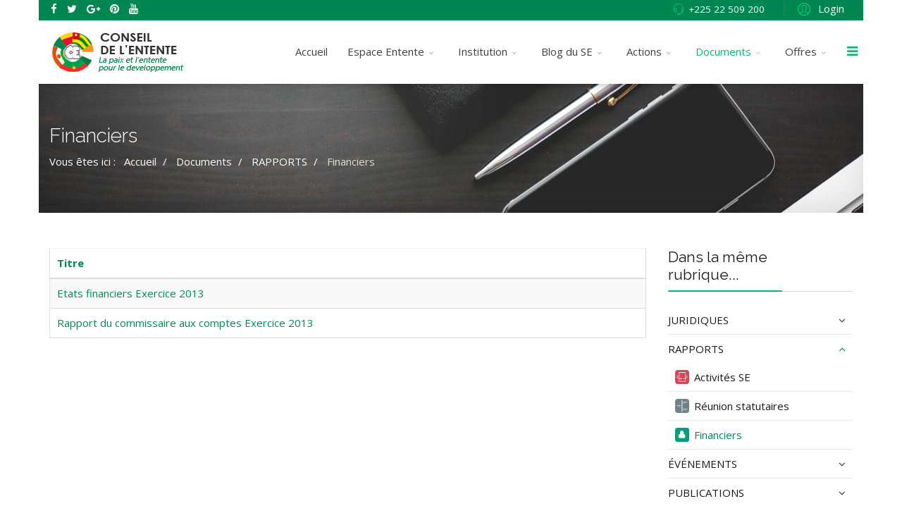

--- FILE ---
content_type: text/html; charset=utf-8
request_url: http://conseildelentente.org/index.php/documents/rapports/financiers.html
body_size: 7172
content:
<!DOCTYPE html>
<html xmlns="http://www.w3.org/1999/xhtml" xml:lang="fr-fr" lang="fr-fr" dir="ltr">
        <head>
        <meta http-equiv="X-UA-Compatible" content="IE=edge">
        <meta name="viewport" content="width=device-width, initial-scale=1">
                <!-- head -->
        <base href="http://conseildelentente.org/index.php/documents/rapports/financiers.html" />
	<meta http-equiv="content-type" content="text/html; charset=utf-8" />
	<title>Conseil de l'Entente - Financiers</title>
	<link href="/index.php/documents/rapports/financiers.feed?type=rss" rel="alternate" type="application/rss+xml" title="RSS 2.0" />
	<link href="/index.php/documents/rapports/financiers.feed?type=atom" rel="alternate" type="application/atom+xml" title="Atom 1.0" />
	<link href="/templates/flex/images/favicon.ico" rel="shortcut icon" type="image/vnd.microsoft.icon" />
	<link href="http://conseildelentente.org/index.php/component/search/?Itemid=193&amp;format=opensearch" rel="search" title="Valider Conseil de l'Entente" type="application/opensearchdescription+xml" />
	<link href="/plugins/system/jcemediabox/css/jcemediabox.min.css?9d108330040bd2b7386ad9c4cf8105fc" rel="stylesheet" type="text/css" />
	<link href="//fonts.googleapis.com/css?family=Open+Sans:300,300italic,regular,italic,600,600italic,700,700italic,800,800italic&amp;subset=latin,latin-ext" rel="stylesheet" type="text/css" />
	<link href="//fonts.googleapis.com/css?family=Raleway:100,100italic,200,200italic,300,300italic,regular,italic,500,500italic,600,600italic,700,700italic,800,800italic,900,900italic&amp;subset=latin" rel="stylesheet" type="text/css" />
	<link href="/templates/flex/css/bootstrap.min.css" rel="stylesheet" type="text/css" />
	<link href="/templates/flex/css/font-awesome.min.css" rel="stylesheet" type="text/css" />
	<link href="/templates/flex/css/legacy.css" rel="stylesheet" type="text/css" />
	<link href="/templates/flex/css/template.css" rel="stylesheet" type="text/css" />
	<link href="/templates/flex/css/presets/preset5.css" rel="stylesheet" type="text/css" class="preset" />
	<style type="text/css">
body.site {background-color:#ffffff;}body.layout-boxed .body-innerwrapper {max-width:1170px;}
		body{font-family:Open Sans, sans-serif; font-size:15px; font-weight:normal; }h1{font-family:Raleway, sans-serif; font-size:40px; font-weight:200; }h2{font-family:Raleway, sans-serif; font-size:33px; font-weight:300; }h3{font-family:Raleway, sans-serif; font-size:27px; font-weight:normal; }h4{font-family:Raleway, sans-serif; font-size:23px; font-weight:normal; }h5{font-family:Raleway, sans-serif; font-size:20px; font-weight:500; }h6{font-family:Raleway, sans-serif; font-size:17px; font-weight:600; }.sp-megamenu-parent{font-family:Open Sans, sans-serif; font-size:15px; font-weight:normal; }#sp-top-bar{ background-color:#008751;color:#ffffff; }#sp-top-bar a{color:#ffffff;}#sp-top-bar a:hover{color:#858080;}#sp-header{ background-color:#ffffff;color:#423e3e; }#sp-header a{color:#423e3e;}#sp-header a:hover{color:#e32222;}#sp-footer{ background-color:#363839;color:#b0b0b0; }#sp-footer a{color:#d6d6d6;}#sp-footer a:hover{color:#f0f0f0;}
	</style>
	<script type="application/json" class="joomla-script-options new">{"csrf.token":"01de16fe0ff2924143f836cb0f9bf97c","system.paths":{"root":"","base":""},"system.keepalive":{"interval":840000,"uri":"\/index.php\/component\/ajax\/?format=json"}}</script>
	<script src="/media/jui/js/jquery.min.js?8c7da55c786f62be405c0ae586453aa4" type="text/javascript"></script>
	<script src="/media/jui/js/jquery-noconflict.js?8c7da55c786f62be405c0ae586453aa4" type="text/javascript"></script>
	<script src="/media/jui/js/jquery-migrate.min.js?8c7da55c786f62be405c0ae586453aa4" type="text/javascript"></script>
	<script src="/media/system/js/caption.js?8c7da55c786f62be405c0ae586453aa4" type="text/javascript"></script>
	<script src="/media/system/js/core.js?8c7da55c786f62be405c0ae586453aa4" type="text/javascript"></script>
	<script src="/plugins/system/jcemediabox/js/jcemediabox.min.js?df182ff78a8c3234076ac72bcc4e27d1" type="text/javascript"></script>
	<script src="/templates/flex/js/bootstrap.min.js" type="text/javascript"></script>
	<script src="/templates/flex/js/modernizr.js" type="text/javascript"></script>
	<script src="/templates/flex/js/SmoothScroll.js" type="text/javascript"></script>
	<script src="/templates/flex/js/jquery.easing.min.js" type="text/javascript"></script>
	<script src="/templates/flex/js/jquery.nav.js" type="text/javascript"></script>
	<script src="/templates/flex/js/main.js" type="text/javascript"></script>
	<!--[if lt IE 9]><script src="/media/system/js/polyfill.event.js?8c7da55c786f62be405c0ae586453aa4" type="text/javascript"></script><![endif]-->
	<script src="/media/system/js/keepalive.js?8c7da55c786f62be405c0ae586453aa4" type="text/javascript"></script>
	<script type="text/javascript">
jQuery(function($){ initPopovers(); $("body").on("subform-row-add", initPopovers); function initPopovers (event, container) { $(container || document).find(".hasPopover").popover({"html": true,"trigger": "hover focus","container": "body"});} });jQuery(document).ready(function(){WFMediaBox.init({"base":"\/","theme":"standard","mediafallback":0,"mediaselector":"audio,video","width":"","height":"","lightbox":0,"shadowbox":0,"icons":1,"overlay":1,"overlay_opacity":0,"overlay_color":"","transition_speed":300,"close":2,"scrolling":"0","labels":{"close":"Fermer","next":"Suivant","previous":"Pr\u00e9c\u00e9dent","cancel":"Annuler","numbers":"{{numbers}}","numbers_count":"{{current}} sur {{total}}"}});});
var sp_preloader = '1';
var sp_offanimation = 'default';
jQuery(function($){ initTooltips(); $("body").on("subform-row-add", initTooltips); function initTooltips (event, container) { container = container || document;$(container).find(".hasTooltip").tooltip({"html": true,"container": "body"});} });
	</script>

                    </head>
    <body class="site com-content view-category no-layout no-task itemid-193 fr-fr ltr  sticky-header layout-boxed off-canvas-menu-init">
    
    	        <div class="body-wrapper off-canvas-menu-wrap">
            <div class="body-innerwrapper">
    			<div class="sp-pre-loader"><div class="sp-loader-circle"></div></div><section id="sp-top-bar"><div class="container"><div class="row"><div id="sp-top1" class="col-xs-12 col-sm-4 col-md-4 hidden-xs"><div class="sp-column "><ul class="social-icons"><li><a target="_blank" href="https://web.facebook.com/conseilentente/"><i class="fa fa-facebook"></i></a></li><li><a target="_blank" href="https://twitter.com/ConseilEntente"><i class="fa fa-twitter"></i></a></li><li><a target="_blank" href="#"><i class="fa fa-google-plus"></i></a></li><li><a target="_blank" href="https://www.pinterest.com/conseildelentente/"><i class="fa fa-pinterest"></i></a></li><li><a target="_blank" href="https://www.youtube.com/channel/UCj40CHVr0mt6WmI0agmfxDw"><i class="fa fa-youtube"></i></a></li></ul></div></div><div id="sp-top2" class="col-xs-12 col-sm-8 col-md-8"><div class="sp-column pull-right"><div class="sp-module "><div class="sp-module-content"><span class="top-divider"></span>
<div class="ap-modal-login pull-right">
	<span class="ap-login">
		<a href="#" role="button" data-toggle="modal" data-target="#login">
			<i class="pe pe-7s-user"></i>
			<span class="info-content">
			Login			</span>
		</a>  
    </span>

	<!--Modal-->
	<div id="login" class="modal fade" tabindex="-1" role="dialog" aria-labelledby="myModalLabel" aria-hidden="true">
		<div class="modal-dialog">
			<!-- Modal content-->
			<div class="modal-content">
				<div class="modal-header">
					<button type="button" class="close" data-dismiss="modal" aria-hidden="true"><i class="pe pe-7s-close-circle"></i></button>
					<h2 class="title"><i class="pe pe-7s-user"></i>Connexion</h2>
				</div>
				<div class="modal-body">

					<form action="/index.php/documents/rapports/financiers.html" method="post" id="login-form" >
												<fieldset class="userdata">
							<input id="modlgn-username" placeholder="Identifiant" type="text" name="username" class="input-block-level" required="required"  />
							<input id="modlgn-passwd" type="password" placeholder="Mot de passe" name="password" class="input-block-level" required="required" />
							<div class="clearfix"></div>
															<div class="modlgn-remember remember-wrap">
									<input id="modlgn-remember" type="checkbox" name="remember" class="inputbox" value="yes"/>
									<label for="modlgn-remember">Se souvenir de moi</label>
								</div>
														<div class="button-wrap pull-left">
								<input type="submit" name="Submit" class="btn btn-primary" value="Connexion" />
							</div>
							<div class="forget-name-link pull-right">
								Forgot <a href="/index.php/my-profile.html?view=remind">
								Username</a> or <a href="/index.php/my-profile.html?view=reset">
								Password</a> ?							</div>

							<input type="hidden" name="option" value="com_users" />
							<input type="hidden" name="task" value="user.login" />
							<input type="hidden" name="return" value="aHR0cDovL2NvbnNlaWxkZWxlbnRlbnRlLm9yZy9pbmRleC5waHAvZG9jdW1lbnRzL3JhcHBvcnRzL2ZpbmFuY2llcnMuaHRtbA==" />
							<input type="hidden" name="01de16fe0ff2924143f836cb0f9bf97c" value="1" />						</fieldset>
											</form>

				</div>
				<!--/Modal body-->

									<!--/Modal footer-->
			</div> <!-- Modal content-->
		</div> <!-- /.modal-dialog -->
	</div><!--/Modal-->
</div></div></div><ul class="sp-contact-info"><li class="sp-contact-phone"><i class="pe pe-7s-headphones"></i> <a href="tel:+22522509200">+225 22 509 200</a></li></ul></div></div></div></div></section><header id="sp-header" class="flex"><div class="container"><div class="row"><div id="sp-logo" class="col-xs-9 col-sm-10 col-md-3"><div class="sp-column "><a class="logo" href="/"><img class="sp-default-logo hidden-xs" src="/images/logos/celogo_.png" alt="Conseil de l'Entente"><img class="sp-retina-logo hidden-xs" src="/images/logos/celogo.png" alt="Conseil de l'Entente" width="198" height="62" /><img class="sp-default-logo visible-xs-block" src="/images/logos/celogo.png" alt="Conseil de l'Entente"></a></div></div><div id="sp-menu" class="col-xs-1 col-sm-1 col-md-9"><div class="sp-column ">			<div class="sp-megamenu-wrapper">
				<a id="offcanvas-toggler" href="#"><i class="fa fa-bars"></i></a>
				<ul class="sp-megamenu-parent menu-fade-down-fade-up hidden-sm hidden-xs"><li class="sp-menu-item"><a  href="/index.php"  >Accueil</a></li><li class="sp-menu-item sp-has-child"><a  href="#"  >Espace Entente</a><div class="sp-dropdown sp-dropdown-main sp-menu-left" style="width: 240px;"><div class="sp-dropdown-inner"><ul class="sp-dropdown-items"><li class="sp-menu-item"><a  href="/index.php/espace-entente/vue-d-ensemble-de-l-espace.html"  >Vue d'ensemble</a></li><li class="sp-menu-item sp-has-child"><a  href="#"  >Pays membres</a><div class="sp-dropdown sp-dropdown-sub sp-menu-right" style="width: 240px;"><div class="sp-dropdown-inner"><ul class="sp-dropdown-items"><li class="sp-menu-item"><a  href="/index.php/espace-entente/pays-membres/republique-du-benin.html"  >Bénin</a></li><li class="sp-menu-item"><a  href="/index.php/espace-entente/pays-membres/republique-du-burkina-faso.html"  >Burkina Faso</a></li><li class="sp-menu-item"><a  href="/index.php/espace-entente/pays-membres/republique-de-cote-d-ivoire.html"  >Côte d'Ivoire</a></li><li class="sp-menu-item"><a  href="/index.php/espace-entente/pays-membres/republique-du-niger.html"  >Niger</a></li><li class="sp-menu-item"><a  href="/index.php/espace-entente/pays-membres/republique-du-togo.html"  >Togo</a></li></ul></div></div></li><li class="sp-menu-item"><a  href="/index.php/espace-entente/statistiques.html"  >Statistiques</a></li><li class="sp-menu-item"><a  href="/index.php/espace-entente/culture.html"  >Culture</a></li></ul></div></div></li><li class="sp-menu-item sp-has-child separator"><a  href="javascript:void(0);"  >Institution</a><div class="sp-dropdown sp-dropdown-main sp-menu-left" style="width: 240px;"><div class="sp-dropdown-inner"><ul class="sp-dropdown-items"><li class="sp-menu-item"><a  href="/index.php/institution/historique.html"  >Historique</a></li><li class="sp-menu-item"><a  href="/index.php/institution/perspectives.html"  >Perspectives</a></li><li class="sp-menu-item"><a  href="/index.php/institution/objectifs.html"  >Objectifs</a></li><li class="sp-menu-item"><a  href="/index.php/institution/organes.html"  >Organes</a></li><li class="sp-menu-item"><a  href="http://www.cerfer.org/" rel="noopener noreferrer" target="_blank" >CERFER</a></li><li class="sp-menu-item sp-has-child"><a  href="#"  >Programmes</a><div class="sp-dropdown sp-dropdown-sub sp-menu-right" style="width: 240px;"><div class="sp-dropdown-inner"><ul class="sp-dropdown-items"><li class="sp-menu-item"><a  href="/index.php/institution/programmes/hydraulique-villageoise.html"  >Hydraulique Villageoise</a></li><li class="sp-menu-item"><a  href="/index.php/institution/programmes/electrification-solaire.html"  >Electrification solaire</a></li><li class="sp-menu-item"><a  href="/index.php/institution/programmes/appui-a-la-tce.html"  >Appui à la TCE</a></li><li class="sp-menu-item"><a  href="/index.php/institution/programmes/formation.html"  >Formation</a></li></ul></div></div></li><li class="sp-menu-item"><a  href="/index.php/institution/contacts.html"  >Contacts</a></li></ul></div></div></li><li class="sp-menu-item sp-has-child"><a  href="#"  >Blog du SE</a><div class="sp-dropdown sp-dropdown-main sp-menu-center" style="width: 240px;left: -120px;"><div class="sp-dropdown-inner"><ul class="sp-dropdown-items"><li class="sp-menu-item"><a  href="/index.php/blog-du-se/rencontres-presse.html"  >Rencontres presse</a></li><li class="sp-menu-item"><a  href="/index.php/blog-du-se/discours.html"  >Discours</a></li><li class="sp-menu-item"><a  href="/index.php/blog-du-se/biographie.html"  >Biographie</a></li><li class="sp-menu-item"><a  href="/index.php/blog-du-se/dates-cles.html"  >Dates clés</a></li></ul></div></div></li><li class="sp-menu-item sp-has-child"><a  href="#"  >Actions</a><div class="sp-dropdown sp-dropdown-main sp-menu-left" style="width: 240px;"><div class="sp-dropdown-inner"><ul class="sp-dropdown-items"><li class="sp-menu-item"><a  href="/index.php/actions/cooperation-au-developpement.html"  >Coopération au développement</a></li><li class="sp-menu-item"><a  href="/index.php/actions/infrastructure-et-grand-projets.html"  >Infrastructure et grand projets</a></li><li class="sp-menu-item"><a  href="/index.php/actions/politique-paix-et-securite.html"  >Politique, paix et sécurité</a></li><li class="sp-menu-item"><a  href="/index.php/actions/reunion-des-organes.html"  >Réunion des organes</a></li><li class="sp-menu-item"><a  href="/index.php/actions/partenariats.html"  >Partenariats</a></li></ul></div></div></li><li class="sp-menu-item sp-has-child separator menu-center active"><a  href="javascript:void(0);"  >Documents</a><div class="sp-dropdown sp-dropdown-main sp-dropdown-mega sp-menu-full container" style=""><div class="sp-dropdown-inner"><div class="row"><div class="col-sm-3"><ul class="sp-mega-group"><li class="sp-menu-item sp-has-child separator"><a class="sp-group-title" href="javascript:void(0);"  >JURIDIQUES</a><ul class="sp-mega-group-child sp-dropdown-items"><li class="sp-menu-item"><a  href="/index.php/documents/juridiques/charte-et-statuts.html"  ><img src="/images/pagebuilder/icons/accordion.png" alt="Charte et Statuts" /><span class="image-title">Charte et Statuts</span> </a></li><li class="sp-menu-item"><a  href="/index.php/documents/juridiques/reglements.html"  ><img src="/images/pagebuilder/icons/tabs.png" alt="Règlements" /><span class="image-title">Règlements</span> </a></li><li class="sp-menu-item"><a  href="/index.php/documents/juridiques/decisions.html"  ><img src="/images/pagebuilder/icons/animated-headlines.png" alt="Décisions" /><span class="image-title">Décisions</span> </a></li></ul></li></ul></div><div class="col-sm-3"><ul class="sp-mega-group"><li class="sp-menu-item sp-has-child separator active"><a class="sp-group-title" href="javascript:void(0);"  >RAPPORTS</a><ul class="sp-mega-group-child sp-dropdown-items"><li class="sp-menu-item"><a  href="/index.php/documents/rapports/activites-se.html"  ><img src="/images/pagebuilder/icons/flipbox.png" alt="Activités SE" /><span class="image-title">Activités SE</span> </a></li><li class="sp-menu-item"><a  href="/index.php/documents/rapports/reunion-statutaires.html"  ><img src="/images/pagebuilder/icons/timeline.png" alt="Réunion statutaires" /><span class="image-title">Réunion statutaires</span> </a></li><li class="sp-menu-item current-item active"><a  href="/index.php/documents/rapports/financiers.html"  ><img src="/images/pagebuilder/icons/person.png" alt="Financiers" /><span class="image-title">Financiers</span> </a></li></ul></li></ul></div><div class="col-sm-3"><ul class="sp-mega-group"><li class="sp-menu-item sp-has-child separator"><a class="sp-group-title" href="javascript:void(0);"  >PUBLICATIONS</a><ul class="sp-mega-group-child sp-dropdown-items"><li class="sp-menu-item"><a  href="/index.php/documents/publications/recentes.html"  ><img src="/images/pagebuilder/icons/cta.png" alt="Récentes" /><span class="image-title">Récentes</span> </a></li><li class="sp-menu-item"><a  href="/index.php/documents/publications/archives.html"  ><img src="/images/pagebuilder/icons/button-group.png" alt="Archives" /><span class="image-title">Archives</span> </a></li></ul></li></ul></div><div class="col-sm-3"><ul class="sp-mega-group"><li class="sp-menu-item sp-has-child separator"><a class="sp-group-title" href="javascript:void(0);"  >ÉVÉNEMENTS</a><ul class="sp-mega-group-child sp-dropdown-items"><li class="sp-menu-item"><a  href="/index.php/documents/evenements/discours.html"  ><img src="/images/pagebuilder/icons/slick-carousel.png" alt="Discours" /><span class="image-title">Discours</span> </a></li><li class="sp-menu-item"><a  href="/index.php/documents/evenements/communiques.html"  ><img src="/images/pagebuilder/icons/carousel.png" alt="Communiqués" /><span class="image-title">Communiqués</span> </a></li></ul></li></ul></div></div></div></div></li><li class="sp-menu-item sp-has-child"><a  href="#"  >Offres</a><div class="sp-dropdown sp-dropdown-main sp-menu-full" style="width: 240px;"><div class="sp-dropdown-inner"><ul class="sp-dropdown-items"><li class="sp-menu-item"><a  href="/index.php/offres/marches.html"  >Marchés</a></li><li class="sp-menu-item"><a  href="/index.php/offres/offres-emploi.html"  >Offres d'emploi</a></li><li class="sp-menu-item"><a  href="#"  >Commisions des marchés</a></li></ul></div></div></li></ul>			</div>
		</div></div></div></div></header><section id="sp-page-title"><div class="row"><div id="sp-title" class="col-sm-12 col-md-12"><div class="sp-column "><div class="sp-page-title" style="padding:60px 0;background-image:url(/images/posts/standard-post-10.jpg);"><div class="container"><h2 itemprop="headline">Financiers</h2>
<ol itemscope itemtype="https://schema.org/BreadcrumbList" class="breadcrumb">
	<span>Vous êtes ici : &#160;</span>			<li itemprop="itemListElement" itemscope itemtype="https://schema.org/ListItem">
									<a itemprop="item" href="/index.php" class="pathway"><span itemprop="name">Accueil</span></a>
								<meta itemprop="position" content="1">
			</li>
					<li itemprop="itemListElement" itemscope itemtype="https://schema.org/ListItem">
									<span itemprop="name">
						Documents					</span>
								<meta itemprop="position" content="2">
			</li>
					<li itemprop="itemListElement" itemscope itemtype="https://schema.org/ListItem">
									<span itemprop="name">
						RAPPORTS					</span>
								<meta itemprop="position" content="3">
			</li>
					<li itemprop="itemListElement" itemscope itemtype="https://schema.org/ListItem" class="active">
				<span itemprop="name">
					Financiers				</span>
				<meta itemprop="position" content="4">
			</li>
		</ol>
</div></div></div></div></div></section><section id="sp-main-body"><div class="container"><div class="row"><div id="sp-component" class="col-sm-9 col-md-9"><div class="sp-column "><div id="system-message-container">
	</div>
<div class="category-list">

<div>
	<div class="content-category">
															

<form action="http://conseildelentente.org/index.php/documents/rapports/financiers.html" method="post" name="adminForm" id="adminForm" class="form-inline">
		<fieldset class="filters btn-toolbar clearfix">
						<input type="hidden" name="filter_order" value="" />
		<input type="hidden" name="filter_order_Dir" value="" />
		<input type="hidden" name="limitstart" value="" />
		<input type="hidden" name="task" value="" />
	</fieldset>
	
	<table class="category table table-striped table-bordered table-hover">
									<thead>
			<tr>
				<th id="categorylist_header_title">
					<a href="#" onclick="Joomla.tableOrdering('a.title','asc','');return false;" class="hasPopover" title="Titre" data-content="Cliquez pour trier cette colonne" data-placement="top">Titre</a>				</th>
																			</tr>
		</thead>
				<tbody>
											<tr class="cat-list-row0" >
									<td headers="categorylist_header_title" class="list-title">
													<a href="/index.php/documents/rapports/financiers/97-etats-financiers-exercice-2013.html">
								Etats financiers Exercice 2013							</a>
																													</td>
																								</tr>
											<tr class="cat-list-row1" >
									<td headers="categorylist_header_title" class="list-title">
													<a href="/index.php/documents/rapports/financiers/91-rapport-du-commissaire-aux-comptes-exercice-2013.html">
								Rapport du commissaire aux comptes Exercice 2013							</a>
																													</td>
																								</tr>
					</tbody>
	</table>


	</form>

			</div>
</div>


</div>
</div></div><div id="sp-right" class="col-sm-3 col-md-3"><div class="sp-column "><div class="sp-module "><h3 class="sp-module-title">Dans la même rubrique...<div class="divider"></div></h3><div class="divider"></div><div class="sp-module-content"><ul class="accordion-menu ">
<li class="item-183 separator deeper parent"><a href="/" > JURIDIQUES</a><span class="accordion-menu-toggler collapsed" data-toggle="collapse" data-target="#collapse-menu-183-634"><i class="open-icon fa fa-angle-down"></i></span><ul class="collapse" id="collapse-menu-183-634"><li class="item-170"><a href="/index.php/documents/juridiques/charte-et-statuts.html" > <img src="/images/pagebuilder/icons/accordion.png" alt="Charte et Statuts" /><span class="image-title">Charte et Statuts</span> </a></li><li class="item-171"><a href="/index.php/documents/juridiques/reglements.html" > <img src="/images/pagebuilder/icons/tabs.png" alt="Règlements" /><span class="image-title">Règlements</span> </a></li><li class="item-191"><a href="/index.php/documents/juridiques/decisions.html" > <img src="/images/pagebuilder/icons/animated-headlines.png" alt="Décisions" /><span class="image-title">Décisions</span> </a></li></ul></li><li class="item-366 active separator deeper parent"><a href="/" > RAPPORTS</a><span class="accordion-menu-toggler active-open" data-toggle="collapse" data-target="#collapse-menu-366-634"><i class="open-icon fa fa-angle-down"></i></span><ul class="collapse in" id="collapse-menu-366-634"><li class="item-368"><a href="/index.php/documents/rapports/activites-se.html" > <img src="/images/pagebuilder/icons/flipbox.png" alt="Activités SE" /><span class="image-title">Activités SE</span> </a></li><li class="item-367"><a href="/index.php/documents/rapports/reunion-statutaires.html" > <img src="/images/pagebuilder/icons/timeline.png" alt="Réunion statutaires" /><span class="image-title">Réunion statutaires</span> </a></li><li class="item-193 current active"><a href="/index.php/documents/rapports/financiers.html" > <img src="/images/pagebuilder/icons/person.png" alt="Financiers" /><span class="image-title">Financiers</span> </a></li></ul></li><li class="item-184 separator deeper parent"><a href="/" > ÉVÉNEMENTS</a><span class="accordion-menu-toggler collapsed" data-toggle="collapse" data-target="#collapse-menu-184-634"><i class="open-icon fa fa-angle-down"></i></span><ul class="collapse" id="collapse-menu-184-634"><li class="item-177"><a href="/index.php/documents/evenements/discours.html" > <img src="/images/pagebuilder/icons/slick-carousel.png" alt="Discours" /><span class="image-title">Discours</span> </a></li><li class="item-178"><a href="/index.php/documents/evenements/communiques.html" > <img src="/images/pagebuilder/icons/carousel.png" alt="Communiqués" /><span class="image-title">Communiqués</span> </a></li></ul></li><li class="item-185 separator deeper parent"><a href="/" > PUBLICATIONS</a><span class="accordion-menu-toggler collapsed" data-toggle="collapse" data-target="#collapse-menu-185-634"><i class="open-icon fa fa-angle-down"></i></span><ul class="collapse" id="collapse-menu-185-634"><li class="item-173"><a href="/index.php/documents/publications/recentes.html" > <img src="/images/pagebuilder/icons/cta.png" alt="Récentes" /><span class="image-title">Récentes</span> </a></li><li class="item-192"><a href="/index.php/documents/publications/archives.html" > <img src="/images/pagebuilder/icons/button-group.png" alt="Archives" /><span class="image-title">Archives</span> </a></li></ul></li></ul>
</div></div></div></div></div></div></section><footer id="sp-footer"><div class="container"><div class="row"><div id="sp-footer1" class="col-sm-12 col-md-12"><div class="sp-column "><span class="sp-copyright">© 2026 Conseil de l'Entente. Tous Droits réservés. </span></div></div></div></div></footer>            </div> <!-- /.body-innerwrapper -->
        </div> <!-- /.body-wrapper -->
        
        <!-- Off Canvas Menu -->
        <div class="offcanvas-menu">
            <a href="#" class="close-offcanvas" aria-label="Close"><i class="fa fa-remove" aria-hidden="true"></i></a>
            <div class="offcanvas-inner">
                                    <div class="sp-module "><div class="sp-module-content"><div class="search flex-search">
	<form action="/index.php/documents/rapports/financiers.html" method="post">
		<input name="searchword" id="mod-search-searchword" maxlength="200"  class="inputbox search-query" type="text" size="20" placeholder="Recherche..." />		<input type="hidden" name="task" value="search" />
		<input type="hidden" name="option" value="com_search" />
		<input type="hidden" name="Itemid" value="193" />
	</form>
</div>
</div></div><div class="sp-module "><div class="sp-module-content"><ul class="accordion-menu ">
<li class="item-101"><a href="/index.php" > Accueil</a></li><li class="item-419 deeper parent"><a href="#" > Espace Entente</a><span class="accordion-menu-toggler collapsed" data-toggle="collapse" data-target="#collapse-menu-419-824"><i class="open-icon fa fa-angle-down"></i></span><ul class="collapse" id="collapse-menu-419-824"><li class="item-423"><a href="/index.php/espace-entente/vue-d-ensemble-de-l-espace.html" > Vue d'ensemble</a></li><li class="item-424 deeper parent"><a href="#" > Pays membres</a><span class="accordion-menu-toggler collapsed" data-toggle="collapse" data-target="#collapse-menu-424-824"><i class="open-icon fa fa-angle-down"></i></span><ul class="collapse" id="collapse-menu-424-824"><li class="item-426"><a href="/index.php/espace-entente/pays-membres/republique-du-benin.html" > Bénin</a></li><li class="item-427"><a href="/index.php/espace-entente/pays-membres/republique-du-burkina-faso.html" > Burkina Faso</a></li><li class="item-428"><a href="/index.php/espace-entente/pays-membres/republique-de-cote-d-ivoire.html" > Côte d'Ivoire</a></li><li class="item-429"><a href="/index.php/espace-entente/pays-membres/republique-du-niger.html" > Niger</a></li><li class="item-430"><a href="/index.php/espace-entente/pays-membres/republique-du-togo.html" > Togo</a></li></ul></li><li class="item-452"><a href="/index.php/espace-entente/statistiques.html" > Statistiques</a></li><li class="item-454"><a href="/index.php/espace-entente/culture.html" > Culture</a></li></ul></li><li class="item-107 separator deeper parent"><a href="/" > Institution</a><span class="accordion-menu-toggler collapsed" data-toggle="collapse" data-target="#collapse-menu-107-824"><i class="open-icon fa fa-angle-down"></i></span><ul class="collapse" id="collapse-menu-107-824"><li class="item-120"><a href="/index.php/institution/historique.html" > Historique</a></li><li class="item-438"><a href="/index.php/institution/perspectives.html" > Perspectives</a></li><li class="item-121"><a href="/index.php/institution/objectifs.html" > Objectifs</a></li><li class="item-420"><a href="/index.php/institution/organes.html" > Organes</a></li><li class="item-422"><a href="http://www.cerfer.org/" target="_blank" > CERFER</a></li><li class="item-439 deeper parent"><a href="#" > Programmes</a><span class="accordion-menu-toggler collapsed" data-toggle="collapse" data-target="#collapse-menu-439-824"><i class="open-icon fa fa-angle-down"></i></span><ul class="collapse" id="collapse-menu-439-824"><li class="item-448"><a href="/index.php/institution/programmes/hydraulique-villageoise.html" > Hydraulique Villageoise</a></li><li class="item-449"><a href="/index.php/institution/programmes/electrification-solaire.html" > Electrification solaire</a></li><li class="item-450"><a href="/index.php/institution/programmes/appui-a-la-tce.html" > Appui à la TCE</a></li><li class="item-451"><a href="/index.php/institution/programmes/formation.html" > Formation</a></li></ul></li><li class="item-122"><a href="/index.php/institution/contacts.html" > Contacts</a></li></ul></li><li class="item-109 deeper parent"><a href="#" > Blog du SE</a><span class="accordion-menu-toggler collapsed" data-toggle="collapse" data-target="#collapse-menu-109-824"><i class="open-icon fa fa-angle-down"></i></span><ul class="collapse" id="collapse-menu-109-824"><li class="item-118"><a href="/index.php/blog-du-se/rencontres-presse.html" > Rencontres presse</a></li><li class="item-114"><a href="/index.php/blog-du-se/discours.html" > Discours</a></li><li class="item-113"><a href="/index.php/blog-du-se/biographie.html" > Biographie</a></li><li class="item-441"><a href="/index.php/blog-du-se/dates-cles.html" > Dates clés</a></li></ul></li><li class="item-106 deeper parent"><a href="#" > Actions</a><span class="accordion-menu-toggler collapsed" data-toggle="collapse" data-target="#collapse-menu-106-824"><i class="open-icon fa fa-angle-down"></i></span><ul class="collapse" id="collapse-menu-106-824"><li class="item-128"><a href="/index.php/actions/cooperation-au-developpement.html" > Coopération au développement</a></li><li class="item-129"><a href="/index.php/actions/infrastructure-et-grand-projets.html" > Infrastructure et grand projets</a></li><li class="item-167"><a href="/index.php/actions/politique-paix-et-securite.html" > Politique, paix et sécurité</a></li><li class="item-169"><a href="/index.php/actions/reunion-des-organes.html" > Réunion des organes</a></li><li class="item-447"><a href="/index.php/actions/partenariats.html" > Partenariats</a></li></ul></li><li class="item-110 active separator deeper parent"><a href="/" > Documents</a><span class="accordion-menu-toggler active-open" data-toggle="collapse" data-target="#collapse-menu-110-824"><i class="open-icon fa fa-angle-down"></i></span><ul class="collapse in" id="collapse-menu-110-824"><li class="item-183 separator deeper parent"><a href="/" > JURIDIQUES</a><span class="accordion-menu-toggler collapsed" data-toggle="collapse" data-target="#collapse-menu-183-824"><i class="open-icon fa fa-angle-down"></i></span><ul class="collapse" id="collapse-menu-183-824"><li class="item-170"><a href="/index.php/documents/juridiques/charte-et-statuts.html" > <img src="/images/pagebuilder/icons/accordion.png" alt="Charte et Statuts" /><span class="image-title">Charte et Statuts</span> </a></li><li class="item-171"><a href="/index.php/documents/juridiques/reglements.html" > <img src="/images/pagebuilder/icons/tabs.png" alt="Règlements" /><span class="image-title">Règlements</span> </a></li><li class="item-191"><a href="/index.php/documents/juridiques/decisions.html" > <img src="/images/pagebuilder/icons/animated-headlines.png" alt="Décisions" /><span class="image-title">Décisions</span> </a></li></ul></li><li class="item-366 active separator deeper parent"><a href="/" > RAPPORTS</a><span class="accordion-menu-toggler active-open" data-toggle="collapse" data-target="#collapse-menu-366-824"><i class="open-icon fa fa-angle-down"></i></span><ul class="collapse in" id="collapse-menu-366-824"><li class="item-368"><a href="/index.php/documents/rapports/activites-se.html" > <img src="/images/pagebuilder/icons/flipbox.png" alt="Activités SE" /><span class="image-title">Activités SE</span> </a></li><li class="item-367"><a href="/index.php/documents/rapports/reunion-statutaires.html" > <img src="/images/pagebuilder/icons/timeline.png" alt="Réunion statutaires" /><span class="image-title">Réunion statutaires</span> </a></li><li class="item-193 current active"><a href="/index.php/documents/rapports/financiers.html" > <img src="/images/pagebuilder/icons/person.png" alt="Financiers" /><span class="image-title">Financiers</span> </a></li></ul></li><li class="item-184 separator deeper parent"><a href="/" > ÉVÉNEMENTS</a><span class="accordion-menu-toggler collapsed" data-toggle="collapse" data-target="#collapse-menu-184-824"><i class="open-icon fa fa-angle-down"></i></span><ul class="collapse" id="collapse-menu-184-824"><li class="item-177"><a href="/index.php/documents/evenements/discours.html" > <img src="/images/pagebuilder/icons/slick-carousel.png" alt="Discours" /><span class="image-title">Discours</span> </a></li><li class="item-178"><a href="/index.php/documents/evenements/communiques.html" > <img src="/images/pagebuilder/icons/carousel.png" alt="Communiqués" /><span class="image-title">Communiqués</span> </a></li></ul></li><li class="item-185 separator deeper parent"><a href="/" > PUBLICATIONS</a><span class="accordion-menu-toggler collapsed" data-toggle="collapse" data-target="#collapse-menu-185-824"><i class="open-icon fa fa-angle-down"></i></span><ul class="collapse" id="collapse-menu-185-824"><li class="item-173"><a href="/index.php/documents/publications/recentes.html" > <img src="/images/pagebuilder/icons/cta.png" alt="Récentes" /><span class="image-title">Récentes</span> </a></li><li class="item-192"><a href="/index.php/documents/publications/archives.html" > <img src="/images/pagebuilder/icons/button-group.png" alt="Archives" /><span class="image-title">Archives</span> </a></li></ul></li></ul></li><li class="item-443 deeper parent"><a href="#" > Offres</a><span class="accordion-menu-toggler collapsed" data-toggle="collapse" data-target="#collapse-menu-443-824"><i class="open-icon fa fa-angle-down"></i></span><ul class="collapse" id="collapse-menu-443-824"><li class="item-453"><a href="/index.php/offres/marches.html" > Marchés</a></li><li class="item-455"><a href="/index.php/offres/offres-emploi.html" > Offres d'emploi</a></li><li class="item-446"><a href="#" > Commisions des marchés</a></li></ul></li></ul>
</div></div>
                                </div> <!-- /.offcanvas-inner -->
        </div> <!-- /.offcanvas-menu -->

            
        
        <!-- Preloader -->
        
        <div id="fading-header" style="display:none"></div>
    </body>
</html>